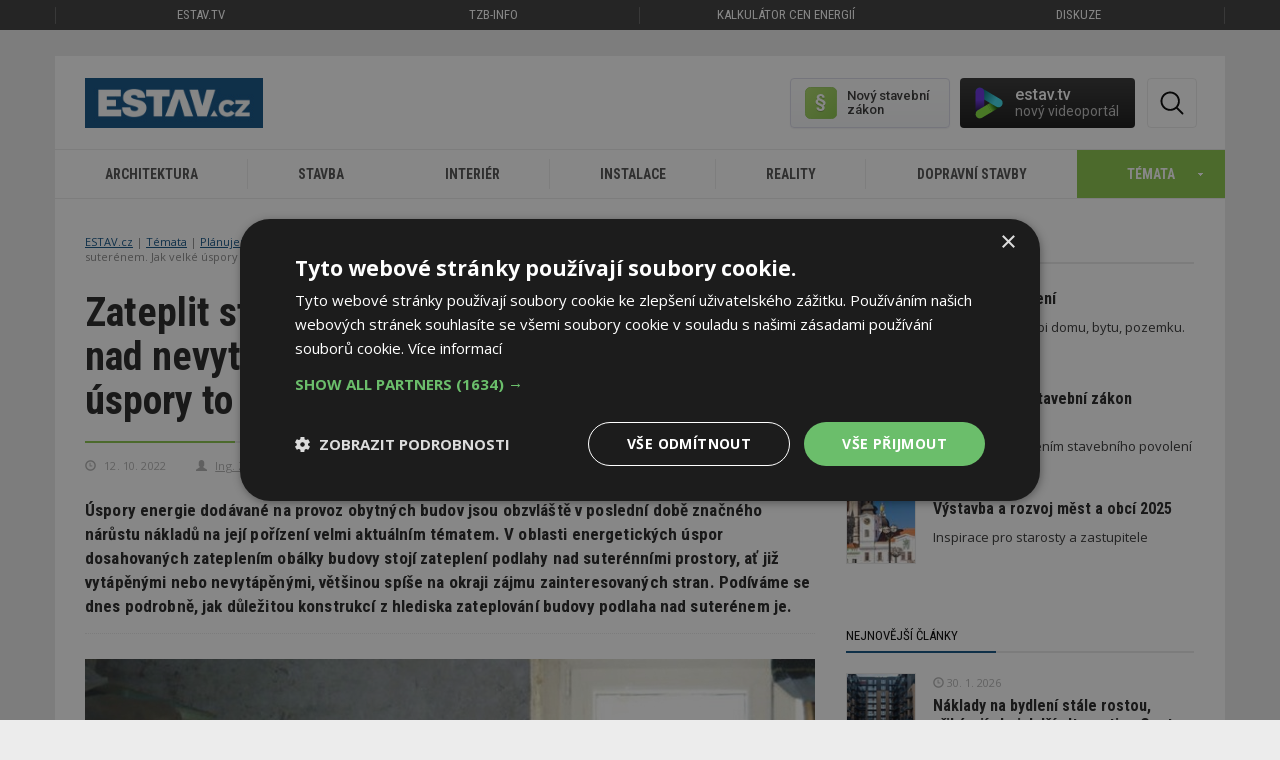

--- FILE ---
content_type: text/html; charset=utf-8
request_url: https://www.estav.cz/cz/11157.zatepleni-stropu-sklepu-zatepleni-podlahy-nad-suterenem-jak-velke-uspory-to-prinese
body_size: 18996
content:
<!DOCTYPE html>
<html lang="cs">
<head>
<meta charset="utf-8">
<title>Zateplit stropy sklepů, zateplit konstrukce nad nevytápěným suterénem. Jak velké úspory to přinese? - ESTAV.cz</title>
<meta name="description" content="Úspory energie dodávané na provoz obytných budov jsou obzvláště v poslední době značného nárůstu nákladů na její pořízení velmi aktuálním tématem. V oblasti energetických úspor dosahovaných zateplením obálky budovy stojí zateplení podlahy nad suterénními prostory, ať již vytápěnými nebo nevytápěnými, většinou spíše…">
<meta name="keywords" content="Zateplit stropy sklepů, zateplit konstrukce nad nevytápěným suterénem. Jak velké úspory to přinese?">
<meta name="author" content="ESTAV.cz">
<meta name="generator" content="Topinfo CMS, www.topinfocms.cz">
<meta name="robots" content="index, follow, max-snippet:320, max-image-preview:large">
<script type="text/javascript" charset="UTF-8" src="//cdn.cookie-script.com/s/a18169b7ebc2a48052a379a79abfd2bb.js"></script>
<script type="text/javascript">
var TCO = {"lang":"cz","gallery_id":"pojxsk","cnf":{"mailto":true,"scrollto":true,"toggle":true},"is_mobile":false,"plugins":{"to_top":{"top":"body"}},"page":"11157","dir":""}, lang = TCO.lang;
</script>
<meta content="unsafe-url" name="referrer">
<meta property="og:description" content="Úspory energie dodávané na provoz obytných budov jsou obzvláště v poslední době značného nárůstu nákladů na její pořízení velmi aktuálním tématem. V oblasti energetických úspor dosahovaných zateplením obálky budovy stojí zateplení podlahy nad suterénními prostory, ať již vytápěnými nebo nevytápěnými, většinou spíše…">
<meta property="og:title" content="Zateplit stropy sklepů, zateplit konstrukce nad nevytápěným suterénem. Jak velké úspory to přinese?">
<meta content="width=device-width, initial-scale=1.0" name="viewport">
<meta property="og:type" content="article">
<meta property="og:url" content="https://www.estav.cz/cz/11157.zatepleni-stropu-sklepu-zatepleni-podlahy-nad-suterenem-jak-velke-uspory-to-prinese">
<meta property="og:site_name" content="ESTAV.cz">
<meta property="og:image" content="https://www.estav.cz/img/_/11157/vlhkost.jpg">
<link href="/webmanifest.json" rel="manifest">
<link href="/img/sys/icons/apple-touch-icon.png" rel="apple-touch-icon">
<link href="/img/sys/icons/favicon-16x16.png" rel="icon" sizes="16x16" type="image/png">
<link href="/img/sys/icons/favicon-32x32.png" rel="icon" sizes="32x32" type="image/png">
<link href="/favicon.ico" rel="icon">
<link rel="stylesheet" href="https://fonts.googleapis.com/css2?family=Roboto:wght@400;500;600&display=swap" type="text/css">
<link rel="stylesheet" href="/cms/jquery-plugins/fancybox-3.3.5/jquery.fancybox.min.css?1530613902" type="text/css" media="screen">
<style type="text/css">
.gallery-grid .gallery-item { width: 154px; height: 154px }
.gallery-grid .gallery-item-wrap { width: 154px }</style>
<link rel="stylesheet" href="/print.css?1577782399" type="text/css" media="print">
<link rel="stylesheet" href="/project.css?1727899997" type="text/css" media="screen">
<!--[if lt IE 9]>
<script src="/cms/js/html5shiv.min.js?1405238094"></script>
<![endif]-->
<script src="/cms/js/jquery-1.12.4.min.js?1471006091"></script>
<script src="/cms/js/jquery-migrate-1.4.1.min.js?1471005398"></script>
<!--[if lt IE 9]>
<script src="/cms/js/respond.min.js?1395223178"></script>
<![endif]-->
<script src="/cms/bootstrap/current/dist/js/bootstrap.min.js?1550037338"></script>
<script src="/cms/js/main.min.js?1601531056"></script>
<script src="/cms/jquery-plugins/fancybox-3.3.5/jquery.fancybox.min.js?1534855512"></script>
<script src="/cms/js/project_base.min.js?1625128702"></script>
<script src="/cms/jquery-plugins/jquery.scrollTo-min.js?1508395336" async></script>
<script src="/cms/jquery-plugins/jquery.scrolltotop.min.js?1508395191" async></script>
<script src="/cms/js/forms2.js?1705572880"></script>
<script>
var tiforms = {};
</script>
<script src="/cms/jquery-plugins/jquery.validate.min.js?1655071200"></script>
<script src="/cms/jquery-plugins/jquery.validate-topinfo-cs.min.js?1531123561"></script>
<script src="/cms/jquery-plugins/jquery.validate-topinfo.min.js?1550837928"></script>
<script src="https://securepubads.g.doubleclick.net/tag/js/gpt.js" async></script>
<script>
  window.googletag = window.googletag || {cmd: []};
  googletag.cmd.push(function() {
    googletag.pubads().collapseEmptyDivs(true);
    adSlots = [];
    adSlots.push(googletag.defineSlot('/'+'22877978166/20963.3/20963.3.3.16', [[300, 250], 'fluid'], 'div-gpt-ad-209633316').addService(googletag.pubads()));
    adSlots.push(googletag.defineSlot('/'+'22877978166/20963.3/20963.3.3.45', [[300, 600], 'fluid'], 'div-gpt-ad-209633345').addService(googletag.pubads()));
    adSlots.push(googletag.defineSlot('/'+'22877978166/20963.3/20963.3.8.46', [[1110, 200], 'fluid'], 'div-gpt-ad-209633846').addService(googletag.pubads()));
    googletag.pubads().enableSingleRequest();
    googletag.enableServices();
  });
</script>
<script src="/project.min.js?1721887925"></script>
<link rel="alternate" type="application/rss+xml" title="ESTAV.cz" href="//www.estav.cz/rss.xml">
<script type="text/javascript">
var dataLayer=[];
</script>

<script type="text/javascript">
dataLayer = [{"category_name":["\u010cl\u00e1nky","Stavba","Ekonomick\u00e1 n\u00e1vratnost zateplen\u00ed","Tepeln\u00e9 izolace","Tepeln\u00e9 mosty v budov\u00e1ch","Vyt\u00e1p\u011bn\u00ed domu a zdroje tepla","Probl\u00e9my s kondenzac\u00ed a pl\u00edsn\u011bmi","P\u0159\u00edprava staveb na zimu","Inspekce nemovitost\u00ed","Sanace vlhkosti zd\u00ed domu"],"labels":"","primary_category_name":"Ekonomick\u00e1 n\u00e1vratnost zateplen\u00ed","company_id":"","author_name":"Ing. Zden\u011bk Petrtyl","label_names":"","primary_category_id":"category.83","page_type":"\u010cl\u00e1nek","author_id":"author.37","category_id":["article","category.27","category.83","category.4","category.89","category.6","category.56","category.35","category.41","category.47"],"company_name":""}];
</script>

<script type="text/javascript">
(function(w,d,s,l,i){w[l]=w[l]||[];w[l].push({'gtm.start':new Date().getTime(),event:'gtm.js'});var f=d.getElementsByTagName(s)[0],j=d.createElement(s),dl=l!="dataLayer"?'&l='+l:'';j.async=true;j.src='https://www.googletagmanager.com/gtm.js?id='+i+dl;f.parentNode.insertBefore(j,f);})(window,document,'script',"dataLayer","GTM-MC4ZHX");
</script>

</head>
<body class="body" itemscope itemtype="http://schema.org/WebPage">
<noscript><iframe src="https://www.googletagmanager.com/ns.html?id=GTM-MC4ZHX" height="0" width="0" style="display:none;visibility:hidden"></iframe></noscript>
<div id="fb-root"></div>


<div class="container-fluid topmenu no-print">	<nav class="navbar navbar-default" role="navigation">
	  <div class="container">
	  	<div class="row">
		    <!-- Brand and toggle get grouped for better mobile display -->
		    <div class="navbar-header">
		      <button type="button" class="navbar-toggle" data-toggle="collapse" data-target="#bs-example-navbar-collapse-1">
		        <span class="sr-only">Toggle navigation</span>
		        <span class="icon-bar"></span>
		        <span class="icon-bar"></span>
		        <span class="icon-bar"></span>
		      </button>
		    </div>

		    <!-- Collect the nav links, forms, and other content for toggling -->
		    <div class="collapse navbar-collapse" id="bs-example-navbar-collapse-1">
		      <ul class="nav navbar-nav">
		        <li class="first"><a href="https://estav.tv" title="estav.tv – on-line televize pro architekturu, stavbu a bydlení">ESTAV.tv</a></li>
		        <!--<li class="active">--><li><a href="https://www.tzb-info.cz" title="TZB-info - stavebnictví, úspory energií, technická zařízení budov">TZB-info</a></li>
		        <li><a href="https://kalkulator.tzb-info.cz" title="Kalkulátor cen energií - porovnání cen elektřiny a plynu">Kalkulátor cen energií</a></li>
		        <!--<li><a href="https://konference.tzb-info.cz/?utm_source=ESTAV.cz&amp;utm_medium=link-top&amp;utm_campaign=Konference">Konference</a></li>-->
		        <li><a href="https://forum.tzb-info.cz" title="Diskuzní a poradenské fórum TZB-info">Diskuze</a></li>
		      </ul>
		    </div><!-- /.navbar-collapse -->
		  </div>
	  </div><!-- /.container -->
	</nav></div>

<div class="container topbanner"><!-- Reklama neznama vnitrni.horni --></div>

<div class="container page_11157 wrapper sub">

	<!-- menu -->
	<div class="row clearfix no-print"><div class="row">
	<div class="col-sm-12">
		<div id="header-elements">
			<a href="/" id="logo" title="ESTAV.cz – stavebnictví a architektura">ESTAV.CZ</a>
			<div class="button-wrap">
				<span id="btn-search" title="Hledej"><em>Hledat</em></span>
			</div>

          <div id="stavebni-zakon">
 	<a href="/cz/pravo-ve-stavebnictvi"><!-- --></a>
 	<div id="stavebni-zakon-shape"></div>
  <div id="stavebni-zakon-copy">Nový stavební zákon</div>
</div>
<div id="tv-widget">
  <a href="https://estav.tv/" target="_blank"><!-- --></a>
  <div id="tv-shape"></div>
  <div id="tv-copy">estav.tv<span>nový videoportál</span></div>
</div>

		  <div id="searchform">
		    <form action="/cz/search">
		      <fieldset>
		          <label for="searchword" class="no-css">Hledej:</label>
		          <input type="text" id="searchword" name="keyword" title="Zadejte hledaný výraz" placeholder="Zadejte hledaný výraz" />
		          <input type="submit" class="searchbutton" value="Hledej" title="Hledej" />
		      </fieldset>
		    </form>
		  </div>
			<div class="clearfix"><!-- --></div>
		</div>
	</div>
</div>

<div class="row">
	<div class="col-md-12" id="secondnav">
		<nav class="navbar navbar-default" role="navigation"><div class="navbar-header">
          <button type="button" class="navbar-toggle collapsed" data-toggle="collapse" data-target="#nav-category">
            <span class="sr-only">Toggle navigation</span>
            <span class="icon-bar"></span>
            <span class="icon-bar"></span>
            <span class="icon-bar"></span>
          </button>
          <a href="#" class="navbar-brand">Kategorie</a>
        </div><div class="collapse navbar-collapse" id="nav-category"><ul class="nav navbar-nav"><li><a href="/cz/architektura">Architektura<span><!-- --></span></a></li>
<li><a href="/cz/stavba">Stavba<span><!-- --></span></a></li>
<li><a href="/cz/interier">Interiér<span><!-- --></span></a></li>
<li><a href="/cz/instalace">Instalace<span><!-- --></span></a></li>
<li><a href="/cz/reality">Reality<span><!-- --></span></a></li>
<li><a href="/cz/dopravni-stavby">Dopravní stavby<span><!-- --></span></a></li>
<li><a id="toggle-topics"><span>Témata</span></a></li></ul></div></nav>
	</div>
</div>

<div class="clearfix"><!-- --></div>
<div class="row" id="temata-container">
  <a href="/cz/temata" class="morelink">Všechna témata</a>

  <div class="col-sm-6 col-md-3">
    <h4>Sháníme bydlení</h4>
    <ul>
      <li><a href="/cz/jak-koupit-bydleni">Jak koupit bydlení</a></li>
      <li><a href="/cz/druzstevni-bydleni">Družstevní bydlení</a><span>Nové</span></li>
      <li><a href="/cz/najemni-bydleni">Nájemní bydlení</a><span>Nové</span></li>
      <li><a href="/cz/ceny-nemovitosti">Ceny nemovitostí</a><span>Nové</span></li>
    </ul>
    <br />
    <h4>Plánujeme</h4>
    <ul>
      <li><a href="/cz/ergonomie-a-zlaty-rez">Ergonomie a zlatý řez</a></li>
      <li><a href="/cz/stavebnictvi-v-cislech">Stavebnictví v číslech</a></li>
      <li><a href="/cz/pozemky-a-parcely">Pozemky a parcely</a></li>
      <li><a href="/cz/sousede-a-zakony">Sousedé a zákony</a></li>
      <li><a href="/cz/projektova-dokumentace-na-dum">Projektová dokumentace na dům</a><span>Nové</span></li>
      <li><a href="/cz/nova-zelena-usporam">Nová zelená úsporám</a></li>
      <li><a href="/cz/ekonomicka-navratnost-zatepleni">Ekonomická návratnost zateplení</a></li>
      <li><a href="/cz/prukaz-energeticke-narocnosti-budovy">Průkaz energetické náročnosti</a></li>
      <li><a href="/cz/pravo-ve-stavebnictvi">Povolování staveb</a></li>
      <li><a href="/cz/obce-vystavba-a-rozvoj">Výstavba a rozvoj měst a obcí</a><span>Nové</span></li>
    </ul>
  </div>

  <div class="col-sm-6 col-md-3">
    <h4>Stavíme</h4>
    <ul>
    <li><a href="/cz/jak-si-postavit-rodinny-dum">Jak si postavit rodinný dům</a></li>
    <li><a href="/cz/vytyceni-a-zamereni-stavby">Vytyčení a zaměření stavby</a></li>
    <li><a href="/cz/zaklady">Základy stavby</a></li>
    <li><a href="/cz/drevostavby">Dřevostavby</a></li>
    <li><a href="/cz/kominy-pro-novostavby">Komíny pro novostavby</a></li>
    <li><a href="/cz/stavba-kamen-a-krbu">Stavba kamen a krbů</a></li>
    <li><a href="/cz/okna">Okna</a></li>
    <li><a href="/cz/dvere">Dveře</a></li>
    <li><a href="/cz/tepelne-izolace">Tepelné izolace</a></li>
    <li><a href="/cz/tepelne-mosty-v-budovach">Tepelné mosty v budovách</a></li>
   <li><a href="/cz/akustika-bytu-a-domu">Akustika bytů a domů</a></li>
   <li><a href="/cz/stavebni-delici-pricky">Stavební dělicí příčky</a></li>
   <li><a href="/cz/schodiste">Schodiště</a></li>
   <li><a href="/cz/sikme-strechy">Šikmé střechy</a></li>
   <li><a href="/cz/ploche-strechy">Ploché střechy</a></li>
   <li><a href="/cz/studny">Studny</a></li>
   <li><a href="/cz/zahrady-chodniky-ploty-a-terasy">Zahrady, chodníky, ploty a terasy</a></li>
   <li><a href="/cz/pracovni-navody-a-postupy">Pracovní postupy a návody</a></li>
   <li><a href="/cz/pozedni-venec-a-ztuzeni-stavby">Pozední věnec a ztužení stavby</a><span>Nové</span></li>
   <li><a href="/cz/digitalizace-a-robotizace">Digitalizace a robotizace</a><span>Nové</span></li>
    </ul>

  </div>

  <div class="col-sm-6 col-md-3">
 <h4>Zařizujeme a vybavujeme</h4>
    <ul>
      <li><a href="/cz/vytapeni-domu">Vytápění domu a zdroje tepla</a></li>
      <li><a href="/cz/tepelne-cerpadlo">Tepelné čerpadlo</a></li>
      <li><a href="/cz/priprava-teple-vody">Příprava teplé vody</a></li>
      <li><a href="/cz/kanalizace">Kanalizace</a><span>Nové</span></li>
      <li><a href="/cz/fotovoltaika-pro-rodinny-a-bytovy-dum">Fotovoltaika</a></li>
      <li><a href="/cz/stineni-oken">Stínění oken</a></li>
      <li><a href="/cz/vetrani-domu-a-bytu">Větrání domů a bytů</a></li>
      <li><a href="/cz/alergie-a-bydleni">Alergie a bydlení</a></li>
      <li><a href="/cz/jak-zabezpecit-bytovy-dum">Jak zabezpečit bytový dům</a></li>
      <li><a href="/cz/kuchyne">Kuchyně</a></li>
      <li><a href="/cz/zarizovaci-predmety-v-koupelne~1">Zařizovací předměty v koupelně</a></li>
      <li><a href="/cz/sklo-v-interieru">Sklo v interiéru</a><span>Nové</span></li>
      <li><a href="/cz/koberec-jako-podlahova-krytina">Koberec jako podlahová krytina</a></li>
      <li><a href="/cz/barvy-v-interieru">Barvy v interiéru</a></li>
      <li><a href="/cz/kombinovani-barev-v-interieru">Kombinování barev v interiéru</a></li>
      <li><a href="/cz/denni-svetlo-v-interieru">Denní světlo v interiéru</a></li>
      <li><a href="/cz/rostliny-a-budovy">Biofilie: Rostliny, budovy a lidé</a></li>
      <li><a href="/cz/elektroinstalace-pro-dum-a-byt">Elektroinstalace pro dům a byt</a></li>
    </ul>

  </div>

  <div class="col-sm-6 col-md-3">
    <h4>Udržujeme a opravujeme</h4>
    <ul>
      <li><a href="/cz/rekonstrukce-paneloveho-bytu">Rekonstrukce panelového bytu</a></li>
      <li><a href="/cz/inspekce-nemovitosti">Inspekce nemovitostí</a></li>
      <li><a href="/cz/jak-se-pripravit-na-zimu">Příprava staveb na zimu</a></li>
      <li><a href="/cz/problemy-s-kondenzaci-a-plisnemi~1">Problémy s kondenzací a plísněmi</a></li>
      <li><a href="/cz/sanace-vlhkosti-zdi-domu">Sanace vlhkosti zdí domu</a></li>
      <li><a href="/cz/rekonstrukce-kominu">Rekonstrukce komínů</a></li>
      <li><a href="/cz/udrzba-a-cisteni-podlahy">Údržba a čištění podlahy</a></li>
      <li><a href="/cz/recyklace-odpadu">Recyklace odpadů</a></li>
      <li><a href="/cz/smokemanovo-desatero-spravneho-topice">SMOKEMANovo desatero</a></li>
    </ul>

    <h4>Inspirujeme se</h4>
    <ul>
      <li><a href="/cz/architektonicke-inspirace">Architektonické inspirace</a></li>
      <li><a href="/cz/sakralni-stavby">Sakrální stavby</a></li>
      <li><a href="/cz/feng-shui-stavba-zahrada-interier">Feng shui: stavba, zahrada, interiér</a></li>
      <li><a href="/cz/veletrhy-abf">For Pasiv, For Therm, For Wood</a></li>
      <li><a href="/cz/bau-2015">BAU Mnichov</a></li>
      <li><a href="/cz/ish-frankfurt-2015">ISH Frankfurt</a></li>
      <li><a href="/cz/open-house-praha">Open House Praha</a><span>Nové</span></li>
    </ul>
  </div>

</div>
<div class="clearfix"><!-- --></div>
</div>
	<!-- /menu -->

	<!-- articles -->
	<div class="row clearfix">
		<div class="col-sm-12 col-md-8" id="content"><div id="navbox">
<div id="cesta"><ul itemprop="breadcrumb"><li><a href="/" rel="index up up up up">ESTAV.cz</a></li>
<li><a href="/cz/temata" rel="up up up">Témata</a></li>
<li><a href="/cz/planujeme" rel="up up">Plánujeme</a></li>
<li><a href="/cz/ekonomicka-navratnost-zatepleni" rel="up">Ekonomická návratnost zateplení</a></li>
<li>Zateplit stropy sklepů, zateplit konstrukce nad nevytápěným suterénem. Jak velké úspory to přinese?</li></ul></div>
<div class="clear clearfix"><!-- --></div>
</div>
<h1 class="nadpis">Zateplit stropy sklepů, zateplit konstrukce nad nevytápěným suterénem. Jak velké úspory to přinese?</h1>

<div id="article-detail"><div id="article-content">
<div class="article-meta">
<div class="article-date" title="Datum"><span class="glyphicon glyphicon-time"></span> 12. 10. 2022</div>
<div class="article-author" title="Autor"><span class="glyphicon glyphicon-user"></span> <span><a href="/cz/ing-zdenek-petrtyl">Ing. Zdeněk Petrtyl</a></span></div>
</div>
<div class="clearfix"></div>
<div class="article-annotation">Úspory energie dodávané na provoz obytných budov jsou obzvláště v&nbsp;poslední době značného nárůstu nákladů na její pořízení velmi aktuálním tématem. V&nbsp;oblasti energetických úspor dosahovaných zateplením obálky budovy stojí zateplení podlahy nad suterénními prostory, ať již vytápěnými nebo nevytápěnými, většinou spíše na okraji zájmu zainteresovaných stran. Podíváme se dnes podrobně, jak důležitou konstrukcí z&nbsp;hlediska zateplování budovy podlaha nad suterénem je.</div>
<div class="internal-gallery" id="gallery_trigger"><img src="/img/_/11157/vlhkost.jpg" width="730" height="410" alt="Zdroj: Ing. Zdeněk Petrtyl" title="Zdroj: Ing. Zdeněk Petrtyl" class="img-responsive" /><div class="internal-gallery-button"><div>Prohlédnout fotogalerii<span>1 fotografie</span></div><span class="decor"><!-- --></span></div></div>
<div class="img-annotation-desc">Zdroj: Ing. Zdeněk Petrtyl</div>
<h2>Povrchová teplota podlahové konstrukce</h2>
<p>Na podlahu nad suterénem zaměřuje uživatel vytápěných místností – většinou bytů – nad sklepními prostory svou pozornost většinou proto, že vnímá pocitově od podlahy chlad. Každá stavební konstrukce předává teplo do místnosti sáláním. Obecně platí, že čím je větší plocha a&nbsp;nižší povrchová teplota konstrukce, tím intenzívnější pocit chladu člověk vnímá (jde o&nbsp;tzv. pocitovou teplotu). U&nbsp;podlah se k&nbsp;tomuto jevu navíc přidává přímý kontakt člověka s&nbsp;konstrukcí, takže k&nbsp;sálání přistupuje další složka přenosu tepla – vedení (kondukce).</p>
<p>V&nbsp;následující tabulce je uveden přehled výsledků výpočtů konkrétních bytových domů z&nbsp;pohledu dosaženého součinitele prostupu tepla před a&nbsp;po zateplení a&nbsp;dále údaje o&nbsp;dosažené povrchové teplotě při různých hodnotách teploty vzduchu v&nbsp;suterénu. Vnitřní teplota bytu dle ČSN.</p>
<p><strong>Tabulka 1 - porovnání povrchových teplot v&nbsp;závislosti na teplotě v&nbsp;suterénu a&nbsp;na součiniteli prostupu tepla</strong></p>
<table class="table" style="height: 425px;">
<tbody>
<tr style="height: 37px;">
<td rowspan="3" style="vertical-align: middle; height: 111px;">Bytový dům</td>
<td rowspan="3" style="vertical-align: middle; height: 111px;">Stav hodnocené konstrukce</td>
<td colspan="3" style="text-align: center; height: 37px;">Součinitel prostupu tepla podlahy</td>
<td colspan="4" style="text-align: center; height: 37px;">Povrchová teplota v&nbsp;interiéru Tsi,p při teplotě v&nbsp;suterénu</td>
</tr>
<tr style="height: 37px;">
<td style="text-align: center; height: 37px;"><em>U</em></td>
<td style="text-align: center; height: 37px;"><em>U</em><sub>N,20</sub></td>
<td style="text-align: center; height: 37px;"><em>U</em><sub>rec,20</sub></td>
<td colspan="4" style="text-align: center; height: 37px;">°C</td>
</tr>
<tr style="height: 37px;">
<td colspan="3" style="text-align: center; height: 37px;">W/(m<sup>2</sup>.K)</td>
<td style="text-align: center; height: 37px;">0° C</td>
<td style="text-align: center; height: 37px;">5° C</td>
<td style="text-align: center; height: 37px;">10° C</td>
<td style="text-align: center; height: 37px;">15° C</td>
</tr>
<tr style="height: 46px;">
<td rowspan="2" style="height: 92px; vertical-align: middle;"><img src="/img/_/11157/image001.jpg" caption="false" width="100" height="75" /></td>
<td style="height: 46px;">Podlaha nad suterénem nezateplená</td>
<td style="text-align: center; height: 46px;">0,782</td>
<td rowspan="8" style="text-align: center; vertical-align: middle; height: 314px;">0,60</td>
<td rowspan="8" style="text-align: center; vertical-align: middle; height: 314px;">0,40</td>
<td style="text-align: center; height: 46px;">17,1</td>
<td style="text-align: center; height: 46px;">18,2</td>
<td style="text-align: center; height: 46px;">19,2</td>
<td style="text-align: center; height: 46px;">20,1</td>
</tr>
<tr style="height: 46px;">
<td style="height: 46px;">Podlaha nad suterénem zateplená</td>
<td style="text-align: center; height: 46px;">0,269</td>
<td style="text-align: center; height: 46px;">19,6</td>
<td style="text-align: center; height: 46px;">20,0</td>
<td style="text-align: center; height: 46px;">20,3</td>
<td style="text-align: center; height: 46px;">20,7</td>
</tr>
<tr style="height: 37px;">
<td rowspan="2" style="height: 74px; vertical-align: middle;"><img src="/img/_/11157/image002.jpg" caption="false" width="100" height="75" /></td>
<td style="height: 37px;">Podlaha nad suterénem nezateplená</td>
<td style="text-align: center; height: 37px;">0,834</td>
<td style="text-align: center; height: 37px;">16,4</td>
<td style="text-align: center; height: 37px;">17,6</td>
<td style="text-align: center; height: 37px;">18,7</td>
<td style="text-align: center; height: 37px;">19,7</td>
</tr>
<tr style="height: 37px;">
<td style="height: 37px;">Podlaha nad suterénem zateplená</td>
<td style="text-align: center; height: 37px;">0,279</td>
<td style="text-align: center; height: 37px;">19,2</td>
<td style="text-align: center; height: 37px;">19,6</td>
<td style="text-align: center; height: 37px;">20,0</td>
<td style="text-align: center; height: 37px;">20,3</td>
</tr>
<tr style="height: 37px;">
<td rowspan="2" style="height: 74px; vertical-align: middle;"><img src="/img/_/11157/image003.jpg" caption="false" width="100" height="75" /></td>
<td style="height: 37px;">Podlaha nad suterénem nezateplená</td>
<td style="text-align: center; height: 37px;">0,824</td>
<td style="text-align: center; height: 37px;">16,9</td>
<td style="text-align: center; height: 37px;">18,1</td>
<td style="text-align: center; height: 37px;">19,1</td>
<td style="text-align: center; height: 37px;">20,0</td>
</tr>
<tr style="height: 37px;">
<td style="height: 37px;">Podlaha nad suterénem zateplená</td>
<td style="text-align: center; height: 37px;">0,274</td>
<td style="text-align: center; height: 37px;">19,6</td>
<td style="text-align: center; height: 37px;">20,0</td>
<td style="text-align: center; height: 37px;">20,3</td>
<td style="text-align: center; height: 37px;">20,7</td>
</tr>
<tr style="height: 37px;">
<td rowspan="2" style="height: 74px; vertical-align: middle;"><img src="/img/_/11157/image004.jpg" caption="false" width="100" height="75" /></td>
<td style="height: 37px;">Podlaha nad suterénem nezateplená</td>
<td style="text-align: center; height: 37px;">0,853</td>
<td style="text-align: center; height: 37px;">16,7</td>
<td style="text-align: center; height: 37px;">18,0</td>
<td style="text-align: center; height: 37px;">19,0</td>
<td style="text-align: center; height: 37px;">20,0</td>
</tr>
<tr style="height: 37px;">
<td style="height: 37px;">Podlaha nad suterénem zateplená</td>
<td style="text-align: center; height: 37px;">0,277</td>
<td style="text-align: center; height: 37px;">19,6</td>
<td style="text-align: center; height: 37px;">20,0</td>
<td style="text-align: center; height: 37px;">20,3</td>
<td style="text-align: center; height: 37px;">20,7</td>
</tr>
</tbody>
</table>
<p>Zdroj: autor příspěvku</p>
<p>Poznámka: teplota ve sklepě 0° C je spíše extrémem, ale konkrétně v&nbsp;případě prvního domu se jednalo o&nbsp;skutečnou naměřenou teplotu – sklepy byly v&nbsp;původním stavu velmi špatně utěsněny.</p>
<p>Jak je z&nbsp;tabulky 1 patrné, zateplením podlahy (v uvedených případech se jako izolantu použilo 80 mm EPS s&nbsp;příměsí grafitu na stropy suterénů) se zvýší povrchová teplota podlahy o&nbsp;2 – 3 °C, což je z&nbsp;pohledu komfortu pobytu v&nbsp;místnosti velmi podstatný rozdíl.</p>
<h2>Úspora celkové energie dodané do budovy</h2>
<p>Vzhledem k&nbsp;tomu, že zvýšení komfortu obývání se však týká pouze uživatelů bytů přímo nad suterénními prostory, bývá pro ostatní členy SVJ nebo bytových družstev důležité hledisko úspory energie, o&nbsp;které se zaslouží zateplení právě podlah nad sklepy.</p>
<p>Úspora energie dodané na provoz budovy je závislá nejen na dosažené hodnotě součinitele prostupu tepla podlahy, ale též na vnitřní teplotě sklepů. Často bývají nechtěně temperovány prostřednictvím rozvodů tepla. Úspory dodané energie jsou přehledně seřazeny do následující tabulky.</p>
<p><strong>Tabulka 2 - porovnání úspory celkové dodané energie dosažené zateplením podlahy nad suterénem</strong></p>
<table class="table">
<tbody>
<tr>
<td rowspan="3" style="vertical-align: middle; width: 117px;">Bytový dům</td>
<td rowspan="3" style="vertical-align: middle; width: 237px;">Stav hodnocené konstrukce</td>
<td style="text-align: center; width: 220px;">Součinitel prostupu tepla podlahy</td>
<td colspan="3" style="text-align: center; width: 348px;">Spotřeba energie (MWh/rok) při teplotě v&nbsp;suterénu</td>
<td colspan="3" style="text-align: center; width: 330px;">Úspora dodané energie (%) při teplotě v&nbsp;suterénu</td>
</tr>
<tr>
<td style="text-align: center; width: 220px;"><em>U</em></td>
<td colspan="3" style="text-align: center; width: 348px;">°C</td>
<td colspan="3" style="text-align: center; width: 330px;">°C</td>
</tr>
<tr>
<td style="width: 220px;">W/(m<sup>2</sup>.K)</td>
<td style="width: 116px;">5° C</td>
<td style="width: 116px;">10° C</td>
<td style="width: 116px;">15° C</td>
<td style="width: 106px;">5° C</td>
<td style="width: 112px;">10° C</td>
<td style="width: 112px;">15° C</td>
</tr>
<tr>
<td rowspan="2" style="width: 117px; vertical-align: middle;"><img src="/img/_/11157/image001.jpg" caption="false" width="100" height="75" /></td>
<td style="width: 237px;">Podlaha nad suterénem nezateplená</td>
<td style="width: 220px;">0,782</td>
<td style="width: 116px;">304,912</td>
<td style="width: 116px;">300,797</td>
<td style="width: 116px;">296,390</td>
<td rowspan="2" style="vertical-align: middle; width: 106px;">2,7%</td>
<td rowspan="2" style="vertical-align: middle; width: 112px;">1,9%</td>
<td rowspan="2" style="vertical-align: middle; width: 112px;">0,9%</td>
</tr>
<tr>
<td style="width: 237px;">Podlaha nad suterénem zateplená</td>
<td style="width: 220px;">0,269</td>
<td style="width: 116px;">296,623</td>
<td style="width: 116px;">295,208</td>
<td style="width: 116px;">293,693</td>
</tr>
<tr>
<td rowspan="2" style="width: 117px; vertical-align: middle;"><img src="/img/_/11157/image002.jpg" caption="false" width="100" height="75" /></td>
<td style="width: 237px;">Podlaha nad suterénem nezateplená</td>
<td style="width: 220px;">0,834</td>
<td style="width: 116px;">204,320</td>
<td style="width: 116px;">200,756</td>
<td style="width: 116px;">197,447</td>
<td rowspan="2" style="vertical-align: middle; width: 106px;">3,4%</td>
<td rowspan="2" style="vertical-align: middle; width: 112px;">2,3%</td>
<td rowspan="2" style="vertical-align: middle; width: 112px;">1,2%</td>
</tr>
<tr>
<td style="width: 237px;">Podlaha nad suterénem nezateplená</td>
<td style="width: 220px;">0,279</td>
<td style="width: 116px;">197,376</td>
<td style="width: 116px;">196,211</td>
<td style="width: 116px;">195,135</td>
</tr>
<tr>
<td rowspan="2" style="width: 117px; vertical-align: middle;"><img src="/img/_/11157/image003.jpg" caption="false" width="100" height="75" /></td>
<td style="width: 237px;">Podlaha nad suterénem nezateplená</td>
<td style="width: 220px;">0,824</td>
<td style="width: 116px;">337,884</td>
<td style="width: 116px;">332,811</td>
<td style="width: 116px;">327,734</td>
<td rowspan="2" style="vertical-align: middle; width: 106px;">3,0%</td>
<td rowspan="2" style="vertical-align: middle; width: 112px;">2,0%</td>
<td rowspan="2" style="vertical-align: middle; width: 112px;">1,0%</td>
</tr>
<tr>
<td style="width: 237px;">Podlaha nad suterénem zateplená</td>
<td style="width: 220px;">0,274</td>
<td style="width: 116px;">327,707</td>
<td style="width: 116px;">326,023</td>
<td style="width: 116px;">324,339</td>
</tr>
<tr>
<td rowspan="2" style="width: 117px; vertical-align: middle;"><img src="/img/_/11157/image004.jpg" caption="false" width="100" height="75" /></td>
<td style="width: 237px;">Podlaha nad suterénem nezateplená</td>
<td style="width: 220px;">0,853</td>
<td style="width: 116px;">265,912</td>
<td style="width: 116px;">260,930</td>
<td style="width: 116px;">255,262</td>
<td rowspan="2" style="vertical-align: middle; width: 106px;">4,1%</td>
<td rowspan="2" style="vertical-align: middle; width: 112px;">3,0%</td>
<td rowspan="2" style="vertical-align: middle; width: 112px;">1,5%</td>
</tr>
<tr>
<td style="width: 237px;">Podlaha nad suterénem zateplená</td>
<td style="width: 220px;">0,277</td>
<td style="width: 116px;">254,961</td>
<td style="width: 116px;">253,177</td>
<td style="width: 116px;">251,521</td>
</tr>
</tbody>
</table>
<p>Zdroj: autor příspěvku</p>
<p>Z&nbsp;tabulky 2 je zřejmé, že zateplení suterénu má z&nbsp;pohledu úspory dodané energie význam spíše v&nbsp;případech, kdy je v&nbsp;suterénu teplota nižší. Vzhledem k&nbsp;procentu úspory je nicméně zřejmé, že zateplení podlahy nad suterénem je smysluplné především jako opatření doplňkové při zateplování obálky jako celku.</p>
<p>V&nbsp;některých případech, kdy je prováděna certifikace budovy podle vyhlášky č. 264/2020 Sb. o&nbsp;energetické náročnosti budov a&nbsp;budova je řazena do některé z&nbsp;kategorií energetické náročnosti, může nastat případ, že bez zateplení podlahy suterénu je budova zařazena do kategorie „D“ – Méně úsporná, se zateplením se pak může kategorie posunout o&nbsp;stupeň výš do „C“ – Úsporná. Konkrétně to byl případ čtvrté budovy uvedené v&nbsp;tabulkách 1 a&nbsp;2.</p>
<h2>Technický stav suterénních stavebních konstrukcí</h2>
<p>Při zvažování vhodnosti návrhu zateplení podlahy nad suterénem je nutno vzít do úvahy ještě další hledisko a&nbsp;tím je technický stav konstrukcí, kterými je tvořen suterén jako celek. Jedná se zejména o&nbsp;suterénní stěny. V&nbsp;případě suterénu i&nbsp;pouze částečně zapuštěném pod úroveň upraveného terénu (UT) bývají velmi často stěny poškozeny vlivem zemní případně srážkové vlhkosti.</p>
<p><a href="/img/_/11157.foto/image005.jpg" class="gallery-pic-wrapper fancybox" data-gpic-id="1" data-gpic-variant="content"><img src="/img/_/11157.foto/content/image005.jpg" alt="" title="Příklad poškození suterénních stěn zemní vlhkostí  Zdroj: autor příspěvku" width="730" height="274" /><span class="pic-title" style="width: auto; max-width: 730px">Příklad poškození suterénních stěn zemní vlhkostí  Zdroj: autor příspěvku</span></a></p>
<p>V&nbsp;takovém případě je nutno důkladně zvážit, zda místo zateplení stropů nad suterénem neprovést celkovou sanaci suterénních stěn včetně dodatečného zateplení. Úspora energie sice není tak velká jako v&nbsp;případě zateplení stropu sklepů, ale jde o&nbsp;výrazný přínos k&nbsp;celkovému technickému stavu budovy.</p>
<p>Při zateplování obecně je nutno vždy brát v&nbsp;úvahu celkový současný stav budovy a&nbsp;stavebníkovi navrhovat taková řešení, která jsou efektivní jak ekonomicky, tak technicky.</p>
<h2>Shrnutí</h2>
<p>Zateplení podlahy nepřináší samo o&nbsp;sobě možnost zásadnější úspory energie dodané na provoz budovy. Může však pozitivně přispět k&nbsp;zařazení do lepší kategorie energetické náročnosti.</p>
<p>Podlaha nad suterénem patří do tzv. obálky budovy. Její zateplení je proto možné uvádět jako uznatelný náklad při využívání dotačního titulu Nová zelená úsporám (NZÚ). Zateplení suterénních stěn přímou souvislost s&nbsp;obálkou nemá, jejich sanace uznatelným nákladem v&nbsp;programu NZÚ není.</p>
<p>Zateplení podlahy nad suterénem je vhodné vždy, když je nutno zvýšit komfort užívání pobytových místností nad sklepy. Vhodnou tloušťku tepelného izolantu je nutno stanovit výpočtem včetně vlhkostní bilance v&nbsp;hodnocené konstrukci.</p>
<p>Velmi častým problémem bývá malá světlá výška sklepů a&nbsp;četné rozvody instalací TZB. Je nutno ověřit podchodné výšky v&nbsp;suterénu, aby stavba mohla úspěšně projít celým stavebním řízením. Dále je nutné vyhodnotit proveditelnost dodatečného zateplení s&nbsp;ohledem na rozvody sítí TZB.</p>
<p>Je potřebné ověřit technický stav konstrukcí pod i&nbsp;nad úrovní terénu a&nbsp;v&nbsp;případě problémů s&nbsp;vlhkostí zdiva nebo při jeho napadení plísněmi navrhnout sanaci a&nbsp;zateplení suterénních stěn s&nbsp;případným posílením tepelně izolační schopnosti podlahy nad suterénem provedením dodatečného zateplení navíc.</p>
<div class="clear clearfix"><!-- --></div>

</div>
<div class="gallery gallery-grid" id="pojxsk">
<div class="gallery-in">
<div class="gallery-grid-row">
<h2 class="gallery-title">Fotogalerie</h2>
<div class="gallery-item-wrap"><div class="gallery-item"><a href="/cz/11157.zatepleni-stropu-sklepu-zatepleni-podlahy-nad-suterenem-jak-velke-uspory-to-prinese/gallery?photo=1" data-pic-id="1" title="Příklad poškození suterénních stěn zemní vlhkostí  Zdroj: autor příspěvku"><img src="/img/_/11157.foto/tn/image005.jpg?1665394309" alt="Příklad poškození suterénních stěn zemní vlhkostí  Zdroj: autor příspěvku" title="Příklad poškození suterénních stěn zemní vlhkostí  Zdroj: autor příspěvku" width="150" height="150" ><span class="gallery-extend"><!-- --></span></a></div></div>
<div class="clear clearfix"><!-- --></div>

</div>
</div>
</div>


<div class="infobox">
<img class="fli" src="/img/_/author.37/medailonek_tn.png" />
<h3><a href="/cz/ing-zdenek-petrtyl">Ing. Zdeněk Petrtyl</a></h3>
<p>Autorizovaný inženýr a&nbsp;<a href="http://www.inkapo.cz/" rel="noopener" target="_blank">energetický specialista</a>, jehož hlavním zaměřením je snižování energetické náročnosti všech typů budov – od rodinných a&nbsp;bytových domů po průmyslové objekty. Kromě toho se věnuje i&nbsp;optimalizaci projektů novostaveb do pasivního standardu. Podílel se na vývoji okenního systému Euro IV-78 a&nbsp;jako jeden z&nbsp;prvních jej uvedl na trh. Je spoluautorem odborných publikací (Okno – klíčová součást staveb, Moderní okna) i&nbsp;článků. Je také podepsán pod sekcí Okna – dveře na serveru TZB-info.cz. Mezi lety 1993 a&nbsp;2007 působil ve vedení firem zaměřených na produkci dřevěných, dřevohliníkových a&nbsp;plastových oken a&nbsp;dveří. Promoval na Fakultě stavební ČVUT v&nbsp;Praze a&nbsp;stavebnictví se profesně věnuje již více než 30 let.</p>
<div class="clear clearfix"><!-- --></div>

</div>


<div id="social">
	<h4 class="arrow">Sdílet / hodnotit tento článek</h4>
	<div id="social-in">
		<a href="#" class="fb-share" onclick="window.open('https://www.facebook.com/sharer/sharer.php?u='+encodeURIComponent(location.href),'facebook-share-dialog','width=626,height=436');return false;" title="Sdílet na Facebooku">?[fb_share]</a>
	    <a href="https://twitter.com/share?url=https%3A%2F%2Fwww.estav.cz%2Fcz%2F11157.zatepleni-stropu-sklepu-zatepleni-podlahy-nad-suterenem-jak-velke-uspory-to-prinese" class="twitter" onclick="return !window.open(this.href, 'twitter-share-dialog', 'menubar=no,toolbar=no,resizable=yes,scrollbars=yes,height=626,width=500');" title="Sdílet na Twitteru"><!-- --></a>
	    <!--<a href="https://plus.google.com/share?url=https%3A%2F%2Fwww.estav.cz%2Fcz%2F11157.zatepleni-stropu-sklepu-zatepleni-podlahy-nad-suterenem-jak-velke-uspory-to-prinese" class="googleplus" onclick="return !window.open(this.href, 'googleplus-share-dialog', 'menubar=no,toolbar=no,resizable=yes,scrollbars=yes,height=626,width=736');" title="Sdílet na Google+"></a>   -->
		<a href="#" class="add_like" data-oid="11157" id="c045580" title="Článek se mi líbí"><span>3</span></a>
		<div class="clear"></div>
</div>
</div>

<div id="cat-labels-wrapper">
<h2 class="arrow article-related green">Související témata</h2>
<div id="cat-labels">
<a href="/cz/ekonomicka-navratnost-zatepleni" class="related-category">Ekonomická návratnost zateplení</a>
<a href="/cz/stavba" class="related-category">Stavba</a>
<a href="/cz/tepelne-izolace" class="related-category">Tepelné izolace</a>
<a href="/cz/tepelne-mosty-v-budovach" class="related-category">Tepelné mosty v&nbsp;budovách</a>
<a href="/cz/vytapeni-domu" class="related-category">Vytápění domu a&nbsp;zdroje tepla</a>
<a href="/cz/problemy-s-kondenzaci-a-plisnemi~1" class="related-category">Problémy s&nbsp;kondenzací a&nbsp;plísněmi</a>
<a href="/cz/jak-se-pripravit-na-zimu" class="related-category">Příprava staveb na zimu</a>
<a href="/cz/inspekce-nemovitosti" class="related-category">Inspekce nemovitostí</a>
<a href="/cz/sanace-vlhkosti-zdi-domu" class="related-category">Sanace vlhkosti zdí domu</a>
</div>
</div>  
<h2 class="arrow article-related green">Přečtěte si více k&nbsp;tématu <a href="/cz/ekonomicka-navratnost-zatepleni">Ekonomická návratnost zateplení</a></h2>
<div id="base-article-list" class="object-list">
<div class="object-list-header">
<div class="col-statusbar"><div class="block_statusbar"></div></div>
<div class="col-objects_preview"><div class="block_objects_preview"></div></div>
<div class="col-filters"><div class="block_filters"></div></div>
<div class="col-order"><div class="block_order"></div></div>
<div class="col-variant_switcher"><div class="block_variant_switcher"></div></div>
<div class="col-items_per_page"><div class="block_items_per_page"></div></div>
<div class="col-top_browsing"><div class="block_top_browsing"></div></div>
<div class="clear clearfix"><!-- --></div>

</div>
<div class="object-list-content">
<div class="block_items"><div class="object-item article-item last" id="object-anchor-base-14129"><div class="object-item-in article-item-in"><article>
<a href="/cz/14129.chystate-se-zateplovat-bytovy-dum-pozor-na-vyhodne-nabidky-jak-funguje-past-na-svj" class="article-thumb fli related-article"><span class="img-detail"><img src="/img/_/14129/adobestock_391087549-zigmunds_tn.jpg" width="170" height="128" alt="Zdroj: Adobestock – Zigmunds" title="Zdroj: Adobestock – Zigmunds" /></span></a>
<div>
<span class="article-meta"><span class="article-date"><span class="glyphicon glyphicon-time"></span> 6. 1. 2026</span></span>
<h2 class="article-heading"><a href="/cz/14129.chystate-se-zateplovat-bytovy-dum-pozor-na-vyhodne-nabidky-jak-funguje-past-na-svj" class="related-article">Chystáte se zateplovat bytový dům? Pozor na „výhodné nabídky“. Toto je past na SVJ</a></h2>
<p class="article-excerpt">Zateplení patří k&nbsp;nejúčinnějším krokům, jak snížit náklady na vytápění i&nbsp;celkovou energetickou náročnost bytového domu. Jenže v&nbsp;euforii z&nbsp;příslibu dotace a&nbsp;úspor se může výbor SVJ snadno nechat nachytat. Stačí jediná „výhodná“ nabídka a&nbsp;dům se ocitne v&nbsp;pasti, v&nbsp;divadelním…</p>
<div class="clear clearfix"><!-- --></div>

</div>
</article></div></div><div class="clear clearfix"><!-- --></div>

<div class="object-item article-item last" id="object-anchor-base-14124"><div class="object-item-in article-item-in"><article>
<a href="/cz/14124.program-nova-zelena-usporam-docasne-uzavira-prijem-zadosti" class="article-thumb fli related-article"><span class="img-detail"><img src="/img/_/14124/bytovy_dum_tn.jpg" width="170" height="128" alt="Ilustrační obrázek, zdroj: fotolia" title="Ilustrační obrázek, zdroj: fotolia" /></span></a>
<div>
<span class="article-meta"><span class="article-date"><span class="glyphicon glyphicon-time"></span> 10. 11. 2025</span>

<span class="article-labels"><span class="label-green">Aktuálně</span></span></span>
<h2 class="article-heading"><a href="/cz/14124.program-nova-zelena-usporam-docasne-uzavira-prijem-zadosti" class="related-article">Program Nová zelená úsporám dočasně uzavírá příjem žádostí</a></h2>
<p class="article-excerpt">Nová zelená úsporám, jeden z&nbsp;nejúspěšnějších programů na podporu energetických úspor v&nbsp;České republice, dočasně uzavírá příjem nových žádostí. Důvodem je mimořádně velký zájem žadatelů, který vedl k&nbsp;rychlejšímu vyčerpání alokovaných prostředků pro tento rok – a&nbsp;to i&nbsp;přes jejich opakované navyšování. Administrace už…</p>
<div class="clear clearfix"><!-- --></div>

</div>
</article></div></div><div class="clear clearfix"><!-- --></div>

<div class="object-item article-item last" id="object-anchor-base-13972"><div class="object-item-in article-item-in"><article>
<a href="/cz/13972.zateplujeme-5-dil-natazeni-omitky" class="article-thumb fli related-article"><span class="img-detail"><img src="/img/_/13972/natazeni-fasady_tn.jpg" width="170" height="128" alt="Foto: Petr Bohuslávek, TZB-info" title="Foto: Petr Bohuslávek, TZB-info" /><span class="article-symbols"><span class="glyphicon glyphicon-play"><!-- --></span></span></span></a>
<div>
<span class="article-meta"><span class="article-date"><span class="glyphicon glyphicon-time"></span> 28. 10. 2025</span>

<span class="article-labels"><span class="label-green">ESTAV doporučuje</span> <span class="label-green">Návštěva na stavbě</span></span></span>
<h2 class="article-heading"><a href="/cz/13972.zateplujeme-5-dil-natazeni-omitky" class="related-article">Zateplujeme, 5. díl: Natažení omítky</a></h2>
<p class="article-excerpt">Omítka vytváří konečný vzhled zateplení, proto musí být natažena pečlivě a&nbsp;v&nbsp;jednom záběru, aby měla po&nbsp;celé fasádě jednotnou strukturu a&nbsp;barvu. U&nbsp;natahování omítky se nedělají žádné pracovní spáry. Byly by na dokončené fasádě vidět, a&nbsp;to nechceme.</p>
<div class="clear clearfix"><!-- --></div>

</div>
</article></div></div><div class="clear clearfix"><!-- --></div>

<div class="object-item article-item last" id="object-anchor-base-13949"><div class="object-item-in article-item-in"><article>
<a href="/cz/13949.zateplujeme-4-dil-sterkovani-tepelne-izolace" class="article-thumb fli related-article"><span class="img-detail"><img src="/img/_/13949/zatepleni-perlinka_tn.jpg" width="170" height="128" alt="Foto: Petr Bohuslávek, TZB-info" title="Foto: Petr Bohuslávek, TZB-info" /></span></a>
<div>
<span class="article-meta"><span class="article-date"><span class="glyphicon glyphicon-time"></span> 21. 10. 2025</span>

<span class="article-labels"><span class="label-green">Expert radí</span> <span class="label-green">Návštěva na stavbě</span></span></span>
<h2 class="article-heading"><a href="/cz/13949.zateplujeme-4-dil-sterkovani-tepelne-izolace" class="related-article">Zateplujeme, 4. díl: Stěrkování tepelné izolace</a></h2>
<p class="article-excerpt">Stěrkování, čili provádění tzv. základní vrstvy zateplovacího systému, je technologicky nejsložitější krok. Na jeho kvalitě ale z&nbsp;velké části záleží životnost zateplovacího systému. Skleněná síťovina, neboli také perlinka se zatírá do předem nanesené stěrkové hmoty a&nbsp;další vrstvou stěrky se zakrývá.</p>
<div class="clear clearfix"><!-- --></div>

</div>
</article></div></div><div class="clear clearfix"><!-- --></div>

<div class="object-item article-item last" id="object-anchor-base-13943"><div class="object-item-in article-item-in"><article>
<a href="/cz/13943.zateplujeme-3-dil-kotveni-tepelne-izolace" class="article-thumb fli related-article"><span class="img-detail"><img src="/img/_/13943/privrtani-zatepleni_tn.jpg" width="170" height="128" alt="Foto: Petr Bohuslávek" title="Foto: Petr Bohuslávek" /><span class="article-symbols"><span class="glyphicon glyphicon-play"><!-- --></span></span></span></a>
<div>
<span class="article-meta"><span class="article-date"><span class="glyphicon glyphicon-time"></span> 14. 10. 2025</span>

<span class="article-labels"><span class="label-green">ESTAV doporučuje</span> <span class="label-green">Návštěva na stavbě</span></span></span>
<h2 class="article-heading"><a href="/cz/13943.zateplujeme-3-dil-kotveni-tepelne-izolace" class="related-article">Zateplujeme, 3. díl: Kotvení tepelné izolace</a></h2>
<p class="article-excerpt">Po&nbsp;přilepení desek tepelné izolace zateplovacího systému následuje jejich kotvení. Na naší stavbě se provádí tzv. zapuštěná montáž hmoždinek s&nbsp;překrytím talířů hmoždinek izolačními zátkami pro eliminaci tepelných mostů. Všechny kroky kotvení si můžete nastudovat v&nbsp;dalším pokračování seriálu…</p>
<div class="clear clearfix"><!-- --></div>

</div>
</article></div></div><div class="clear clearfix"><!-- --></div>

<div class="clear clearfix"><!-- --></div>
</div>
</div>
<div class="object-list-footer">
<div class="col-bottom_browsing"><div class="block_bottom_browsing"></div></div>
<div class="clear clearfix"><!-- --></div>

</div>
</div></div>
</div>
		<div class="col-sm-12 col-md-4 no-print" id="panel">
			<div class="panel-body">
			
			<h2 class="arrow">E-book: Příručky ZDARMA!</h2>
<div id="new-panel-article-list" class="row clearfix">

<div class="col-sm-12 article-item">
<div class="article-item-in" style="padding-top:5px">
<a href="/cz/jak-koupit-bydleni?utm_source=ESTAV.cz&utm_medium=link_panel&utm_campaign=jak_koupit_bydleni" class="article-thumb fli">
<span class="img-detail"><img src="/img/sys/bydleni70.jpg" height="70" width="70" alt="Příručka Jak koupit bydlení"></span>
</a>
<h2 class="article-heading"><a href="/cz/jak-koupit-bydleni?utm_source=ESTAV.cz&utm_medium=link_panel&utm_campaign=jak_koupit_bydleni">Jak koupit bydlení</a></h2>
<p>Pomocník při koupi domu, bytu, pozemku.</p>
<div class="clear"></div>
</div>
</div>

<div class="col-sm-12 article-item last">
<div class="article-item-in" style="padding-top:5px">
<a href="/cz/pravo-ve-stavebnictvi?utm_source=ESTAV.cz&utm_medium=link_panel&utm_campaign=jak_na_povoleni_rd#prirucka_povoleni_rd" class="article-thumb fli">
<span class="img-detail"><img src="/img/sys/povoleni70a.jpg" height="70" width="70" alt="Příručka Nový stavební zákon srozumitelně"></span>
</a>
<h2 class="article-heading"><a href="/cz/pravo-ve-stavebnictvi?utm_source=ESTAV.cz&utm_medium=link_panel&utm_campaign=jak_na_povoleni_rd#prirucka_povoleni_rd">Příručka Nový stavební zákon srozumitelně</a></h2>
<p>Poradíme s vyřízením stavebního povolení</p>
<div class="clear"></div>
</div>
</div>

<div class="col-sm-12 article-item last">
<div class="article-item-in" style="padding-top:5px">
<a href="/img/pageflip/inspirace-pro-spravu-mest-a-obci-2025" class="article-thumb fli" target="_blank">
<span class="img-detail"><img src="/img/_/_panel1/vystavba1.jpg" height="70" width="70" alt="Výstavba a rozvoj měst a obcí 2025"></span>
</a>
<h2 class="article-heading"><a href="/img/pageflip/inspirace-pro-spravu-mest-a-obci-2025" target="_blank">Výstavba a rozvoj měst a obcí 2025</a></h2>
<p>Inspirace pro starosty a zastupitele</p>
<div class="clear"></div>
</div>
</div>

</div>
<h2 class="arrow"><a href="/cz/clanky">Nejnovější články</a></h2>
<div><div id="new-panel-article-list" class="object-list">
<div class="object-list-header">
<div class="col-statusbar"><div class="block_statusbar"></div></div>
<div class="col-objects_preview"><div class="block_objects_preview"></div></div>
<div class="col-filters"><div class="block_filters"></div></div>
<div class="col-order"><div class="block_order"></div></div>
<div class="col-variant_switcher"><div class="block_variant_switcher"></div></div>
<div class="col-items_per_page"><div class="block_items_per_page"></div></div>
<div class="col-top_browsing"><div class="block_top_browsing"></div></div>
<div class="clear clearfix"><!-- --></div>

</div>
<div class="object-list-content">
<div class="block_items"><div class="row clearfix"><div class="col-sm-12 article-item last" id="object-anchor-new-panel-14318"><div class="article-item-in">
<a href="/cz/14318.naklady-na-bydleni-stale-rostou-pribyvaji-ale-i-dalsi-alternativy-spolecne-s-investovanim-do-nemovitosti" class="article-thumb fli"><span class="img-detail"><img src="/img/_/14318/panelak-1_tn2.jpg" width="70" height="70" alt="Zdroj: Pexels" title="Zdroj: Pexels" /></span></a>
<span class="article-meta"><span class="article-date"><span class="glyphicon glyphicon-time"></span> 30. 1. 2026</span></span>
<h2 class="article-heading"><a href="/cz/14318.naklady-na-bydleni-stale-rostou-pribyvaji-ale-i-dalsi-alternativy-spolecne-s-investovanim-do-nemovitosti">Náklady na bydlení stále rostou, přibývají ale i&nbsp;další alternativy. Cestou je také investování do nemovitostí</a></h2>
<div class="clear clearfix"><!-- --></div>

</div></div></div><div class="clear clearfix"><!-- --></div>

<div class="row clearfix"><div class="col-sm-12 article-item last" id="object-anchor-new-panel-14319"><div class="article-item-in">
<a href="/cz/14319.radiator-jako-elegantni-designovy-prvek-a-soucasne-prakticky-pomocnik" class="article-thumb fli"><span class="img-detail"><img src="/img/_/14319/koupelna_tn2.jpg" width="70" height="70" alt="Nový koupelnový radiátor Zehnder Roda Duo zaujme svým klasickým nadčasovým designem: kulaté svislé sběrné trubky a&nbsp;vodorovné přesné ploché trubky v&nbsp;asymetrickém uspořádání umožňují pohodlné boční zasunutí a&nbsp;předehřátí ručníků a&nbsp;osušek.. Zdroj: Zehnder Group AG" title="Nový koupelnový radiátor Zehnder Roda Duo zaujme svým klasickým nadčasovým designem: kulaté svislé sběrné trubky a&nbsp;vodorovné přesné ploché trubky v&nbsp;asymetrickém uspořádání umožňují pohodlné boční zasunutí a&nbsp;předehřátí ručníků a&nbsp;osušek.. Zdroj: Zehnder Group AG" /></span></a>
<span class="article-meta"><span class="article-date"><span class="glyphicon glyphicon-time"></span> 30. 1. 2026</span>
 <span class="article-firemni"><span class="glyphicon glyphicon-briefcase"></span> Firemní</span></span>
<h2 class="article-heading"><a href="/cz/14319.radiator-jako-elegantni-designovy-prvek-a-soucasne-prakticky-pomocnik">Radiátor jako elegantní designový prvek a&nbsp;současně praktický pomocník</a></h2>
<div class="clear clearfix"><!-- --></div>

</div></div></div><div class="clear clearfix"><!-- --></div>

<div class="row clearfix"><div class="col-sm-12 article-item last" id="object-anchor-new-panel-14320"><div class="article-item-in">
<a href="/cz/14320.stanovisko-svazu-podnikatelu-ve-stavebnictvi-k-prvnimu-cteni-novely-stavebniho-zakona" class="article-thumb fli"><span class="img-detail"><img src="/img/_/14320/fotolia_42948244_subscription_monthly_xxl-demonishen---fotolia_tn2.jpg" width="70" height="70" alt="Zdroj: Fotolia – demonishen" title="Zdroj: Fotolia – demonishen" /></span></a>
<span class="article-meta"><span class="article-date"><span class="glyphicon glyphicon-time"></span> 30. 1. 2026</span>
 <span class="article-firemni"><span class="glyphicon glyphicon-briefcase"></span> Firemní</span></span>
<h2 class="article-heading"><a href="/cz/14320.stanovisko-svazu-podnikatelu-ve-stavebnictvi-k-prvnimu-cteni-novely-stavebniho-zakona">Stanovisko Svazu podnikatelů ve stavebnictví  k&nbsp;prvnímu čtení novely stavebního zákona</a></h2>
<div class="clear clearfix"><!-- --></div>

</div></div></div><div class="clear clearfix"><!-- --></div>

<div class="clear clearfix"><!-- --></div>
</div>
</div>
<div class="object-list-footer">
<div class="col-bottom_browsing"><div class="block_bottom_browsing"></div></div>
<div class="clear clearfix"><!-- --></div>

</div>
</div></div>
<div class="reklama_wrapper">
<div class="reklama">REKLAMA</div>

<div style="max-width: 300px">
<div class="bbm-banner embed-responsive bbm-banner-border" style="padding-bottom: 83.33%">
<div id="div-gpt-ad-209633316" class="embed-responsive-item"> </div>
</div>
</div>
</div>

<div class="textova_reklama">
<!-- Reklama neznama panel.text.1 -->
</div>

<div class="reklama_wrapper">
<!-- Reklama neznama panel.2 -->
</div>

<div><!-- --></div>

<div><!-- --></div>

<!--<div>{#GEN.tzb_articles}</div>-->

<div class="reklama_wrapper" id="reklama_fixed">

<div class="reklama">REKLAMA</div>

<div style="max-width: 300px">
<div class="bbm-banner embed-responsive bbm-banner-border" style="padding-bottom: 200.00%">
<div id="div-gpt-ad-209633345" class="embed-responsive-item"> </div>
</div>
</div>
</div>

<!-- Sekce category.83 -->

			</div>
		</div>
	</div>
	<!-- /articles -->

	<div id="levitator-wrapper">
		<div id="levitator-centered-block">
			<div id="ad-levitator-left"><!-- Reklama neznama levitator.left --></div>
			<div id="ad-levitator-right"><!-- Reklama neznama levitator.right --></div>
		</div>
  </div>

	<!-- footer banner -->
	<div class="row clearfix fullwidthbanner-wrapper">
		<div class="bottombanner">
			<div class="reklama">REKLAMA</div>

<div style="max-width: 1110px">
<div class="bbm-banner embed-responsive bbm-banner-border" style="padding-bottom: 18.02%">
<div id="div-gpt-ad-209633846" class="embed-responsive-item"> </div>
</div>
</div>
		</div>
	</div>
	<div class="row clearfix fullwidthbanner-wrapper">
		<div class="bottombanner">
			<!-- Reklama neznama vnitrni.dolni2 -->
		</div>
	</div>
	<!-- /footer banner -->

	<!-- bottomboxes -->
	<div id="bottom-boxes" class="no-print"><div class="col-sm-12 bottombox">
	<h2 class="arrow green">Nejčtenější články<span><!-- --></span></h2>
	<div class="bottombox-in">
		<div><div id="top-bottom-article-list" class="object-list">
<div class="object-list-header">
<div class="col-statusbar"><div class="block_statusbar"></div></div>
<div class="col-objects_preview"><div class="block_objects_preview"></div></div>
<div class="col-filters"><div class="block_filters"></div></div>
<div class="col-order"><div class="block_order"></div></div>
<div class="col-variant_switcher"><div class="block_variant_switcher"></div></div>
<div class="col-items_per_page"><div class="block_items_per_page"></div></div>
<div class="col-top_browsing"><div class="block_top_browsing"></div></div>
<div class="clear clearfix"><!-- --></div>

</div>
<div class="object-list-content">
<div class="block_items"><div class="row"><div class="col-md-4 article-item" id="object-anchor-top-bottom-14187"><div class="article-item-in">
<a href="/cz/14187.kabinky-z-preklizky-pro-lidi-bez-domova-maly-projekt-s-velkym-vyznamem" class="article-thumb fli"><span class="img-detail"><img src="/img/_/14187/wachtkammer_tn2.jpg" width="70" height="70" alt="Foto: Michelle Urbiztondo" title="Foto: Michelle Urbiztondo" /></span></a>
<span class="article-meta"><span class="article-date"><span class="glyphicon glyphicon-time"></span> 2. 1. 2026</span></span>
<h2 class="article-heading"><a href="/cz/14187.kabinky-z-preklizky-pro-lidi-bez-domova-maly-projekt-s-velkym-vyznamem">Kabinky z&nbsp;překližky pro důstojné přečkání zimy bez domova. Malý projekt s&nbsp;velkým významem</a></h2>
<div class="clear clearfix"><!-- --></div>

</div></div>
<div class="col-md-4 article-item" id="object-anchor-top-bottom-14188"><div class="article-item-in">
<a href="/cz/14188.alpsky-bivak-ukazuje-cesty-architekture-budoucnosti-digitalne-navrzeny-digitalne-vyrobeny" class="article-thumb fli"><span class="img-detail"><img src="/img/_/14188/bivak_tn2.jpg" width="70" height="70" alt="Foto: Carlo Ratti Associati" title="Foto: Carlo Ratti Associati" /></span></a>
<span class="article-meta"><span class="article-date"><span class="glyphicon glyphicon-time"></span> 7. 1. 2026</span></span>
<h2 class="article-heading"><a href="/cz/14188.alpsky-bivak-ukazuje-cesty-architekture-budoucnosti-digitalne-navrzeny-digitalne-vyrobeny">Alpský bivak: Digitálně navržený, digitálně vyrobený. Zjeví se, jen když je potřeba pomoci</a></h2>
<div class="clear clearfix"><!-- --></div>

</div></div>
<div class="col-md-4 article-item" id="object-anchor-top-bottom-14280"><div class="article-item-in">
<a href="/cz/14280.dum-pod-topoly-ukazuje-slovinsky-model-bydleni-ktere-mohlo-konkurovat-panelakum" class="article-thumb fli"><span class="img-detail"><img src="/img/_/14280/rodinny-dum_tn2.jpg" width="70" height="70" alt="Foto: Tomaz Gregorič" title="Foto: Tomaz Gregorič" /></span></a>
<span class="article-meta"><span class="article-date"><span class="glyphicon glyphicon-time"></span> 12. 1. 2026</span></span>
<h2 class="article-heading"><a href="/cz/14280.dum-pod-topoly-ukazuje-slovinsky-model-bydleni-ktere-mohlo-konkurovat-panelakum">Dům pod topoly ukazuje slovinský model bydlení, který mohl konkurovat panelákům</a></h2>
<div class="clear clearfix"><!-- --></div>

</div></div><div class="clear clearfix"><!-- --></div>
</div>
</div>
</div>
<div class="object-list-footer">
<div class="col-bottom_browsing"><div class="block_bottom_browsing"></div></div>
<div class="clear clearfix"><!-- --></div>

</div>
</div></div>
	</div>
</div>

<div class="col-sm-4 bottombox hidden">
	<h2 class="arrow green">Oblíbené blogy<span><!-- --></span></h2>
	<div class="bottombox-in">
		<div>{**CATALOG._obj[max_length_description=80&amp;view=list-short&amp;list_template=short&amp;block_prefix=top-].article}</div>
	</div>
</div>

<div class="col-sm-4 bottombox hidden">
	<h2 class="arrow green">Kde se diskutuje<span><!-- --></span></h2>
	<div class="bottombox-in">
		<div>{**CATALOG._obj[max_length_description=80&amp;items_per_page=2&amp;view=list-short&amp;list_template=short&amp;block_prefix=top-].article}</div>
	</div>
</div>

<div class="clearfix"><!-- --></div></div>
	<!-- /bottomboxes -->

	<!-- footer -->
	<div class="col-sm-12 no-print" id="footer">
<div id="footer-in">
<div class="col-sm-4 footer-box">
<h3>ESTAV.cz</h3>
<div class="row">
<div class="col-sm-12 col-md-6">
<ul>
<li><a href="/cz/inzerce-na-portalu">Inzerce na portálu</a></li>
<li><a href="/cz/o-portalu-estav-cz">O portálu ESTAV.cz</a></li>
<li><a href="/cz/kontakty">Kontakty</a></li>
<li><a href="/cz/napiste-nam">Napište nám</a></li>
</ul>
</div>
<div class="col-sm-12 col-md-6">
<ul>
<li><a href="/cz/podminky-uzivani">Podmínky užívání portálu</a></li>
<li><a href="/cz/ochrana-osobnich-udaju-gdpr">GDPR</a></li>
<li><a href="/cz/export">RSS</a></li>
<!--<li><a href="/cz/zasady-pouzivani-souboru-cookie" title="Nastavení souborů cookie">Cookies</a></li>-->
<li><a href="javascript:void(0)" id="csconsentlink">Nastavení cookies</a></li>
</ul>
</div>
</div>
</div>
<div class="col-sm-4 footer-box social">
<h3>Sociální sítě</h3>

<div id="links">
	<a href="https://www.facebook.com/estavportal" class="facebook link" target="_blank">Facebook</a>
	<!--<a href="https://twitter.com/ESTAVportal" class="twitter link" target="_blank">Twitter</a>
	<a href="https://plus.google.com/+EstavCzPortal" class="googleplus link" target="_blank">Google+</a>-->
	<a href="https://www.youtube.com/TZBinfo" class="youtube link" target="_blank">Youtube</a>
</div>

<a href="https://www.webarchiv.cz/cs/certifikovano" class="webarchiv" onclick="return !window.open(this, 'kod', 'toolbar=no, menubar=no, directories=no, resizable=yes, status=no, width=600, height=430, top=200, left=50')"><img title="STRÁNKY ARCHIVOVÁNY NÁRODNÍ KNIHOVNOU ČR" style="border:none" oncontextmenu="return false" src="/img/sys/ico_webarchiv.png" width="76" height="76" /></a>
<div class="clear"><!-- --></div>

<div id="version-switcher"><a href="https://www.estav.cz/r?r=https%3A%2F%2Fwww.estav.cz%2F%3Fmobile_version%3D1" data-href="https://www.estav.cz/" id="switch_version" title="Přepnout na mobilní verzi">Přepnout na mobilní verzi</a></div>

</div>
<div class="col-sm-4 footer-box">
	<h3>E-mailový zpravodaj</h3>
	<p>Přihlašte se k odběru e-mailového zpravodaje a nic Vám neunikne. <a href="/cz/e-mailovy-zpravodaj-portalu-estav-cz" class="green">Více o zpravodaji</a> ››</p>
	<div><noscript><div class="warning">JAVASCRIPT IS REQUIRED FOR THE FOLLOWING FORM!!!</div></noscript></div><form action="/cz/e-mailovy-zpravodaj?odeslano=1" name="vp" method="post">
  <input type="hidden" name="serial" value="1769901821d10578" />
  <input type="hidden" name="action" value="submit" />
  <input placeholder="ZADEJTE VÁŠ EMAIL ..." class="form-control required email" id="fid_email" title="E-mail" data-msg="Vyplňte prosím správný e-mail" type="text" name="email" value="" /> <sup><img class="no-css" src="/img/sys/required.gif" alt="required" title="required" /></sup>
  <input type="submit" value="Přihlásit" class="button-prihlasit" />
<span id="form-ljexol"><!-- --></span></form>
<div id="email_error"></div>
</div>
</div>
</div>
<div class="col-sm-12" id="footer-info">
<div class="col-sm-6 pull-left">&copy; Copyright <a href="http://www.topinfo.cz" target="_blank">Topinfo s.r.o.</a> 2014-2026, všechna práva vyhrazena | ISSN 1801-4399</div>
<div class="col-sm-6"><span class="pull-right no-print"><a href="https://www.topinfo.cz/" class="cmslink" onclick="return!window.open(this.href);" title="Digitální řešení pro váš růst">Topinfo DIGITAL</a></span></div>
<div class="clearfix"><!-- --></div>
</div>
<div class="col-sm-12" id="footer-copyright">Portál ESTAV.cz využívá zpravodajství ČTK, jehož obsah je chráněn autorským zákonem. Přepis, šíření či další zpřístupňování tohoto obsahu či jeho části veřejnosti, a to jakýmkoliv způsobem, je bez předchozího souhlasu ČTK výslovně zakázáno.</div>
<p></p>

	<!-- /footer -->

	<div id="rollover" class="no-print">
	<!-- Reklama neznama vnitrni.rollover -->
	</div>

	<div id="rollband" class="no-print">
	<!-- Reklama neznama vnitrni.rollband -->
	</div>

</div><!-- /container -->

<a href="https://www.toplist.cz"><script language="JavaScript" type="text/javascript">
<!--
document.write('<img src="https://toplist.cz/dot.asp?id=25322&http='+
escape(document.referrer)+'&t='+escape(document.title)+
'&wi='+escape(window.screen.width)+'&he='+escape(window.screen.height)+'&cd='+
escape(window.screen.colorDepth)+'" width="1" height="1" border=0 alt="TOPlist" />');
//--></script><noscript><img src="https://toplist.cz/dot.asp?id=25322" border="0"
alt="TOPlist" width="1" height="1" /></noscript></a>

<script>
  googletag.cmd.push(function() { googletag.display(adSlots[0]); });
</script>

<!-- (C)2000-2015 Gemius SA - gemiusAudience / estav.cz / Ostatni -->
<script type="text/javascript">
<!--//--><![CDATA[//><!--
var pp_gemius_identifier = 'bVbgGwud974DHcJI4pUE5ZRLj1OiLSd_A1Suxq57CUT.x7';
// lines below shouldn't be edited
function gemius_pending(i) { window[i] = window[i] || function() {var x = window[i+'_pdata'] = window[i+'_pdata'] || []; x[x.length]=arguments;};};
gemius_pending('gemius_hit'); gemius_pending('gemius_event'); gemius_pending('pp_gemius_hit'); gemius_pending('pp_gemius_event');
(function(d,t) {try {var gt=d.createElement(t),s=d.getElementsByTagName(t)[0],l='http'+((location.protocol=='https:')?'s':''); gt.setAttribute('async','async');
gt.setAttribute('defer','defer'); gt.src=l+'://spir.hit.gemius.pl/xgemius.js'; s.parentNode.insertBefore(gt,s);} catch (e) {}})(document,'script');
//--><!]]>
</script>
<script type="text/javascript"><!--
$(function(){(function(){var sets={minWidth:50,minHeight:50},clAL=function(current,previous){$('iframe',arguments[0].current.$content).data('ready',0);},clAS=function(current,previous){$('iframe',arguments[0].current.$content).get(0).contentWindow.document.location.hash+='';};sets.live=false;$('a.fancybox').each(function(){var $obj=$(this),fset={},fdset=$obj.data('fancybox-sets');if(window.TCO&&TCO.gallery_id&&$obj.data('gpic-id')){var $gobj=$('#'+TCO.gallery_id+' a[data-pic-id="'+$obj.data('gpic-id')+'"]');if($gobj.length){$obj.on('click',function(){$gobj.trigger('click.ext');return false;});return;}}
$.extend(fset,sets);if(typeof(fdset)==='object'){$.extend(fset,fdset);}
if($obj.hasClass('iframe')){fset.type='iframe';}
if(fset.type==='iframe'&&$obj.attr('href').indexOf('#')>=0){fset.afterLoad=clAL;fset.afterShow=clAS;}
$obj.fancybox(fset);});})();if(TCO.gallery_id){$('#gallery_trigger').on('click',function(){var href=$('#'+TCO.gallery_id+' a:first').attr('href');if(href){window.location.href=href};});};var form_options={"lang":"cz","serial_settings":{},"id_prefix":"fid_","tr":{"nelze_pridat_prazdnou_hodnotu":"Pr\u00e1zdnou hodnotu nelze p\u0159idat","file_input_preview":"N\u00e1hled","form_expired":"Platnost formul\u00e1\u0159e vypr\u0161ela, str\u00e1nka mus\u00ed b\u00fdt obnovena.","hodnota_existuje":"Vybran\u00e1 hodnota ji\u017e v seznamu existuje","opravdu_smazat":"Opravdu smazat?","download":"St\u00e1hnout","smazat":"Smazat","kopirovat_obsah_confirm":"Na\u010d\u00edst upout\u00e1vku z obsahu? P\u016fvodn\u00ed bude p\u0159eps\u00e1na!","ext_data_empty_confirm":"Prim\u00e1rn\u00ed kl\u00ed\u010d nebyl nalezen v extern\u00edch datech, chcete vypr\u00e1zdnit v\u0161echny z\u00e1visl\u00e9 hodnoty?","zmeny_po_ulozeni":"zm\u011bny se projev\u00ed a\u017e po ulo\u017een\u00ed","presunout":"P\u0159esunout","thumbnail":"N\u00e1hled"},"cms_img_path":"\/cms\/img","project_dir":"\/","page":"11157","sprava":""};form_options['form']=$('#form-ljexol').parents('form');tiforms['newsletter.form']=new Forms2(form_options);tiforms['newsletter.form'].form.data('forms',tiforms['newsletter.form']);tiforms['newsletter.form'].form.data('form-id','form-ljexol');tiforms['newsletter.form'].form.on('click','a.fancybox-live',function(){ti_lightbox.open(this.href);return false;});tiforms["newsletter.form"].validator=tiforms["newsletter.form"].form.validate({"errorLabelContainer":$('#email_error'),"unhighlight":function(element,errorClass,validClass){var obj=$(element);if(obj.hasClass(errorClass)){var wrapper=obj.closest("tr:not(.inline-checkboxes tr)");var err=wrapper.find("label.error");var msg_ok=err.siblings("span.form-item-ok");if(!msg_ok.length){err.after('<span class="form-item-ok"><strong>OK</strong></span>');}
else{msg_ok.show();}
wrapper.removeClass(errorClass);$("tr",wrapper).removeClass(errorClass);}
obj.removeClass(errorClass).addClass(validClass);},"ignore":"[type=hidden]:not(.validate_hidden)","invalidHandler":function(form,validator){if(validator.numberOfInvalids()){var ell=$(validator.errorList[0].element);if(ell.is('select:hidden')){ell=ell.siblings('div.chosen-container');}
$(window).scrollTop(ell.offset().top-$(window).height()/2);}},"errorPlacement":function(error,element){var wrapper=element.closest("tr:not(.inline-checkboxes tr)");var err_element=$(".ti-validator-error",wrapper);if(!err_element.length){err_element=element.siblings(".ti-validator-error");}
if(err_element.length){err_element.replaceWith(error);}else{error.insertAfter(element);}},"highlight":function(element,errorClass,validClass){var obj=$(element).addClass(errorClass).removeClass(validClass);var wrapper=obj.closest("tr:not(.inline-checkboxes tr)");wrapper.addClass(errorClass).show();if(wrapper.is(":hidden")){var block=wrapper.closest('[class$="-box"]:hidden');if(block.length){block.prev().trigger('click');}}
var msg_ok=wrapper.find("label.error").siblings("span.form-item-ok");if(msg_ok.length){msg_ok.hide();}}});tiforms['newsletter.form'].onload();(function(){var obj=$('#form-ljexol').parents('form').find('input[name="serial"]');if(obj.length)obj.after('<'+'input type="hidden" name="t1106" value="9" />');})();$("#switch_version").on("click",function(){var a=new Date;a.setTime(a.getTime()+7776000000);document.cookie="mobile=1;expires="+a.toUTCString()+";path=/";if($(this).data("href")){document.location.href=$(this).data("href");}else{document.location.reload();}
return false;});$('#searchword').each(function(){var text_alert='Nebyl zadán výraz pro vyhledávání!';var search_input=$(this);search_input.parents('form').bind('submit',function(){if(search_input.val()==''){alert(text_alert);return false;}
return true;});});initLike(["c045580"])});
// --></script>
</body>
</html>
